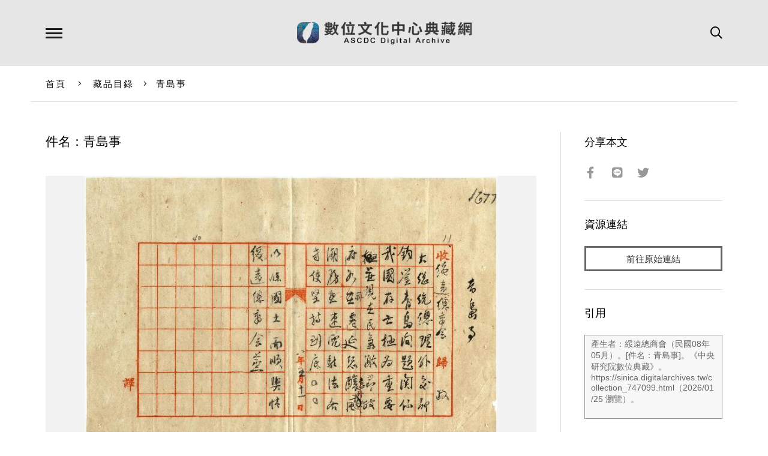

--- FILE ---
content_type: text/html; charset=UTF-8
request_url: https://ascdc.digitalarchives.tw/_partial/_collection_related_collection.php
body_size: 152
content:
{"list":[{"id":"5910510","icon":"http://image.digitalarchives.tw/Thumbnail/00/5b/92/72.jpg","title":"中文種名:山香圓","url":"00/5a/2f/ee.html"},{"id":"5910575","icon":"http://image.digitalarchives.tw/Thumbnail/00/5b/93/8f.jpg","title":"中文種名:通條樹","url":"00/5a/30/2f.html"},{"id":"5910676","icon":"http://image.digitalarchives.tw/Thumbnail/00/5b/95/6d.jpg","title":"中文種名:通條樹","url":"00/5a/30/94.html"},{"id":"5910758","icon":"http://image.digitalarchives.tw/Thumbnail/00/5b/96/7d.jpg","title":"中文種名:通條樹","url":"00/5a/30/e6.html"},{"id":"5910953","icon":"http://image.digitalarchives.tw/Thumbnail/00/5b/98/68.jpg","title":"中文種名:山香圓","url":"00/5a/31/a9.html"},{"id":"5910972","icon":"http://image.digitalarchives.tw/Thumbnail/00/5b/98/cd.jpg","title":"中文種名:三葉山香圓","url":"00/5a/31/bc.html"},{"id":"5910979","icon":"http://image.digitalarchives.tw/Thumbnail/00/5b/98/de.jpg","title":"中文種名:野鴨椿","url":"00/5a/31/c3.html"},{"id":"5910995","icon":"http://image.digitalarchives.tw/Thumbnail/00/5b/99/0a.jpg","title":"中文種名:山香圓","url":"00/5a/31/d3.html"}],"count":500,"nowpage":1,"pagesize":8}


